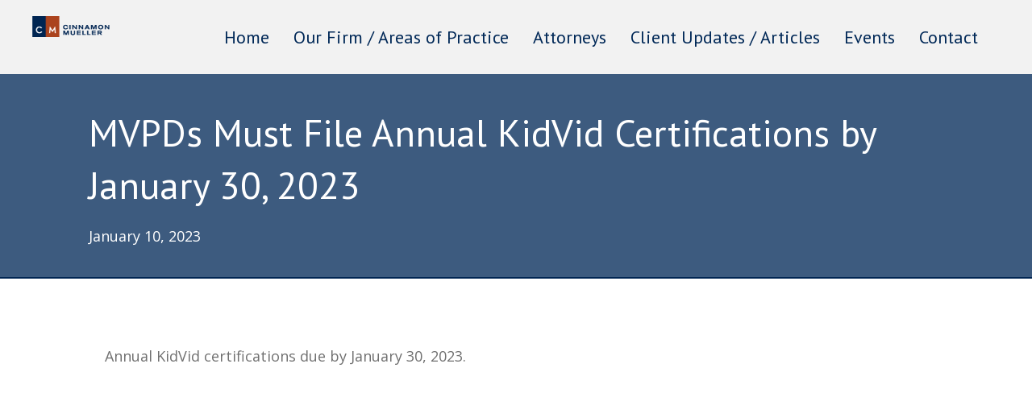

--- FILE ---
content_type: text/html; charset=UTF-8
request_url: https://cinnamonmueller.com/mvpds-must-file-annual-kidvid-certifications-by-january-30-2023/
body_size: 9964
content:
<!DOCTYPE html>
<html lang="en">
<head>
<meta charset="UTF-8" />
<meta name='viewport' content='width=device-width, initial-scale=1.0' />
<meta http-equiv='X-UA-Compatible' content='IE=edge' />
<script>
var gform;gform||(document.addEventListener("gform_main_scripts_loaded",function(){gform.scriptsLoaded=!0}),window.addEventListener("DOMContentLoaded",function(){gform.domLoaded=!0}),gform={domLoaded:!1,scriptsLoaded:!1,initializeOnLoaded:function(o){gform.domLoaded&&gform.scriptsLoaded?o():!gform.domLoaded&&gform.scriptsLoaded?window.addEventListener("DOMContentLoaded",o):document.addEventListener("gform_main_scripts_loaded",o)},hooks:{action:{},filter:{}},addAction:function(o,n,r,t){gform.addHook("action",o,n,r,t)},addFilter:function(o,n,r,t){gform.addHook("filter",o,n,r,t)},doAction:function(o){gform.doHook("action",o,arguments)},applyFilters:function(o){return gform.doHook("filter",o,arguments)},removeAction:function(o,n){gform.removeHook("action",o,n)},removeFilter:function(o,n,r){gform.removeHook("filter",o,n,r)},addHook:function(o,n,r,t,i){null==gform.hooks[o][n]&&(gform.hooks[o][n]=[]);var e=gform.hooks[o][n];null==i&&(i=n+"_"+e.length),gform.hooks[o][n].push({tag:i,callable:r,priority:t=null==t?10:t})},doHook:function(n,o,r){var t;if(r=Array.prototype.slice.call(r,1),null!=gform.hooks[n][o]&&((o=gform.hooks[n][o]).sort(function(o,n){return o.priority-n.priority}),o.forEach(function(o){"function"!=typeof(t=o.callable)&&(t=window[t]),"action"==n?t.apply(null,r):r[0]=t.apply(null,r)})),"filter"==n)return r[0]},removeHook:function(o,n,t,i){var r;null!=gform.hooks[o][n]&&(r=(r=gform.hooks[o][n]).filter(function(o,n,r){return!!(null!=i&&i!=o.tag||null!=t&&t!=o.priority)}),gform.hooks[o][n]=r)}});
</script>

<link rel="profile" href="https://gmpg.org/xfn/11" />
<meta name='robots' content='index, follow, max-image-preview:large, max-snippet:-1, max-video-preview:-1' />

	<!-- This site is optimized with the Yoast SEO plugin v19.13 - https://yoast.com/wordpress/plugins/seo/ -->
	<title>MVPDs Must File Annual KidVid Certifications by January 30, 2023 - Cinnamon Mueller</title>
	<link rel="canonical" href="https://cinnamonmueller.com/mvpds-must-file-annual-kidvid-certifications-by-january-30-2023/" />
	<meta property="og:locale" content="en_US" />
	<meta property="og:type" content="article" />
	<meta property="og:title" content="MVPDs Must File Annual KidVid Certifications by January 30, 2023 - Cinnamon Mueller" />
	<meta property="og:description" content="Annual KidVid certifications due by January 30, 2023. " />
	<meta property="og:url" content="https://cinnamonmueller.com/mvpds-must-file-annual-kidvid-certifications-by-january-30-2023/" />
	<meta property="og:site_name" content="Cinnamon Mueller" />
	<meta property="article:published_time" content="2023-01-10T19:58:43+00:00" />
	<meta property="article:modified_time" content="2023-02-07T20:00:23+00:00" />
	<meta name="author" content="Tina Logan" />
	<meta name="twitter:card" content="summary_large_image" />
	<meta name="twitter:label1" content="Written by" />
	<meta name="twitter:data1" content="Tina Logan" />
	<meta name="twitter:label2" content="Est. reading time" />
	<meta name="twitter:data2" content="1 minute" />
	<script type="application/ld+json" class="yoast-schema-graph">{"@context":"https://schema.org","@graph":[{"@type":"Article","@id":"https://cinnamonmueller.com/mvpds-must-file-annual-kidvid-certifications-by-january-30-2023/#article","isPartOf":{"@id":"https://cinnamonmueller.com/mvpds-must-file-annual-kidvid-certifications-by-january-30-2023/"},"author":{"name":"Tina Logan","@id":"https://cinnamonmueller.com/#/schema/person/eb100c5b4d3ef2264db4ed595af531dc"},"headline":"MVPDs Must File Annual KidVid Certifications by January 30, 2023","datePublished":"2023-01-10T19:58:43+00:00","dateModified":"2023-02-07T20:00:23+00:00","mainEntityOfPage":{"@id":"https://cinnamonmueller.com/mvpds-must-file-annual-kidvid-certifications-by-january-30-2023/"},"wordCount":16,"commentCount":0,"publisher":{"@id":"https://cinnamonmueller.com/#organization"},"keywords":["FCC Action"],"articleSection":["Client Updates / Articles"],"inLanguage":"en","potentialAction":[{"@type":"CommentAction","name":"Comment","target":["https://cinnamonmueller.com/mvpds-must-file-annual-kidvid-certifications-by-january-30-2023/#respond"]}]},{"@type":"WebPage","@id":"https://cinnamonmueller.com/mvpds-must-file-annual-kidvid-certifications-by-january-30-2023/","url":"https://cinnamonmueller.com/mvpds-must-file-annual-kidvid-certifications-by-january-30-2023/","name":"MVPDs Must File Annual KidVid Certifications by January 30, 2023 - Cinnamon Mueller","isPartOf":{"@id":"https://cinnamonmueller.com/#website"},"datePublished":"2023-01-10T19:58:43+00:00","dateModified":"2023-02-07T20:00:23+00:00","breadcrumb":{"@id":"https://cinnamonmueller.com/mvpds-must-file-annual-kidvid-certifications-by-january-30-2023/#breadcrumb"},"inLanguage":"en","potentialAction":[{"@type":"ReadAction","target":["https://cinnamonmueller.com/mvpds-must-file-annual-kidvid-certifications-by-january-30-2023/"]}]},{"@type":"BreadcrumbList","@id":"https://cinnamonmueller.com/mvpds-must-file-annual-kidvid-certifications-by-january-30-2023/#breadcrumb","itemListElement":[{"@type":"ListItem","position":1,"name":"Home","item":"https://cinnamonmueller.com/"},{"@type":"ListItem","position":2,"name":"MVPDs Must File Annual KidVid Certifications by January 30, 2023"}]},{"@type":"WebSite","@id":"https://cinnamonmueller.com/#website","url":"https://cinnamonmueller.com/","name":"Cinnamon Mueller","description":"A boutique law firm serving independent communications and technology companies in a broad range of transactions, regulatory matters, and litigation &mdash; expeditiously, cost-effectively.","publisher":{"@id":"https://cinnamonmueller.com/#organization"},"potentialAction":[{"@type":"SearchAction","target":{"@type":"EntryPoint","urlTemplate":"https://cinnamonmueller.com/?s={search_term_string}"},"query-input":"required name=search_term_string"}],"inLanguage":"en"},{"@type":"Organization","@id":"https://cinnamonmueller.com/#organization","name":"Cinnamon Mueller","url":"https://cinnamonmueller.com/","logo":{"@type":"ImageObject","inLanguage":"en","@id":"https://cinnamonmueller.com/#/schema/logo/image/","url":"https://cinnamonmueller.com/wp-content/uploads/2020/03/cm-logo-1.png","contentUrl":"https://cinnamonmueller.com/wp-content/uploads/2020/03/cm-logo-1.png","width":175,"height":47,"caption":"Cinnamon Mueller"},"image":{"@id":"https://cinnamonmueller.com/#/schema/logo/image/"}},{"@type":"Person","@id":"https://cinnamonmueller.com/#/schema/person/eb100c5b4d3ef2264db4ed595af531dc","name":"Tina Logan","image":{"@type":"ImageObject","inLanguage":"en","@id":"https://cinnamonmueller.com/#/schema/person/image/","url":"https://secure.gravatar.com/avatar/d28264e12e048f3257d5362b663635c0?s=96&d=mm&r=g","contentUrl":"https://secure.gravatar.com/avatar/d28264e12e048f3257d5362b663635c0?s=96&d=mm&r=g","caption":"Tina Logan"},"url":"https://cinnamonmueller.com/author/tlogan/"}]}</script>
	<!-- / Yoast SEO plugin. -->


<link rel='dns-prefetch' href='//fonts.googleapis.com' />
<link href='https://fonts.gstatic.com' crossorigin rel='preconnect' />
<link rel="alternate" type="application/rss+xml" title="Cinnamon Mueller &raquo; Feed" href="https://cinnamonmueller.com/feed/" />
<link rel="alternate" type="application/rss+xml" title="Cinnamon Mueller &raquo; Comments Feed" href="https://cinnamonmueller.com/comments/feed/" />
<link rel="alternate" type="application/rss+xml" title="Cinnamon Mueller &raquo; MVPDs Must File Annual KidVid Certifications by January 30, 2023 Comments Feed" href="https://cinnamonmueller.com/mvpds-must-file-annual-kidvid-certifications-by-january-30-2023/feed/" />
<script>
window._wpemojiSettings = {"baseUrl":"https:\/\/s.w.org\/images\/core\/emoji\/14.0.0\/72x72\/","ext":".png","svgUrl":"https:\/\/s.w.org\/images\/core\/emoji\/14.0.0\/svg\/","svgExt":".svg","source":{"concatemoji":"https:\/\/cinnamonmueller.com\/wp-includes\/js\/wp-emoji-release.min.js?ver=6.1.9"}};
/*! This file is auto-generated */
!function(e,a,t){var n,r,o,i=a.createElement("canvas"),p=i.getContext&&i.getContext("2d");function s(e,t){var a=String.fromCharCode,e=(p.clearRect(0,0,i.width,i.height),p.fillText(a.apply(this,e),0,0),i.toDataURL());return p.clearRect(0,0,i.width,i.height),p.fillText(a.apply(this,t),0,0),e===i.toDataURL()}function c(e){var t=a.createElement("script");t.src=e,t.defer=t.type="text/javascript",a.getElementsByTagName("head")[0].appendChild(t)}for(o=Array("flag","emoji"),t.supports={everything:!0,everythingExceptFlag:!0},r=0;r<o.length;r++)t.supports[o[r]]=function(e){if(p&&p.fillText)switch(p.textBaseline="top",p.font="600 32px Arial",e){case"flag":return s([127987,65039,8205,9895,65039],[127987,65039,8203,9895,65039])?!1:!s([55356,56826,55356,56819],[55356,56826,8203,55356,56819])&&!s([55356,57332,56128,56423,56128,56418,56128,56421,56128,56430,56128,56423,56128,56447],[55356,57332,8203,56128,56423,8203,56128,56418,8203,56128,56421,8203,56128,56430,8203,56128,56423,8203,56128,56447]);case"emoji":return!s([129777,127995,8205,129778,127999],[129777,127995,8203,129778,127999])}return!1}(o[r]),t.supports.everything=t.supports.everything&&t.supports[o[r]],"flag"!==o[r]&&(t.supports.everythingExceptFlag=t.supports.everythingExceptFlag&&t.supports[o[r]]);t.supports.everythingExceptFlag=t.supports.everythingExceptFlag&&!t.supports.flag,t.DOMReady=!1,t.readyCallback=function(){t.DOMReady=!0},t.supports.everything||(n=function(){t.readyCallback()},a.addEventListener?(a.addEventListener("DOMContentLoaded",n,!1),e.addEventListener("load",n,!1)):(e.attachEvent("onload",n),a.attachEvent("onreadystatechange",function(){"complete"===a.readyState&&t.readyCallback()})),(e=t.source||{}).concatemoji?c(e.concatemoji):e.wpemoji&&e.twemoji&&(c(e.twemoji),c(e.wpemoji)))}(window,document,window._wpemojiSettings);
</script>
<style>
img.wp-smiley,
img.emoji {
	display: inline !important;
	border: none !important;
	box-shadow: none !important;
	height: 1em !important;
	width: 1em !important;
	margin: 0 0.07em !important;
	vertical-align: -0.1em !important;
	background: none !important;
	padding: 0 !important;
}
</style>
	<link rel='stylesheet' id='wp-block-library-css' href='https://cinnamonmueller.com/wp-includes/css/dist/block-library/style.min.css?ver=6.1.9' media='all' />
<style id='wp-block-library-theme-inline-css'>
.wp-block-audio figcaption{color:#555;font-size:13px;text-align:center}.is-dark-theme .wp-block-audio figcaption{color:hsla(0,0%,100%,.65)}.wp-block-audio{margin:0 0 1em}.wp-block-code{border:1px solid #ccc;border-radius:4px;font-family:Menlo,Consolas,monaco,monospace;padding:.8em 1em}.wp-block-embed figcaption{color:#555;font-size:13px;text-align:center}.is-dark-theme .wp-block-embed figcaption{color:hsla(0,0%,100%,.65)}.wp-block-embed{margin:0 0 1em}.blocks-gallery-caption{color:#555;font-size:13px;text-align:center}.is-dark-theme .blocks-gallery-caption{color:hsla(0,0%,100%,.65)}.wp-block-image figcaption{color:#555;font-size:13px;text-align:center}.is-dark-theme .wp-block-image figcaption{color:hsla(0,0%,100%,.65)}.wp-block-image{margin:0 0 1em}.wp-block-pullquote{border-top:4px solid;border-bottom:4px solid;margin-bottom:1.75em;color:currentColor}.wp-block-pullquote__citation,.wp-block-pullquote cite,.wp-block-pullquote footer{color:currentColor;text-transform:uppercase;font-size:.8125em;font-style:normal}.wp-block-quote{border-left:.25em solid;margin:0 0 1.75em;padding-left:1em}.wp-block-quote cite,.wp-block-quote footer{color:currentColor;font-size:.8125em;position:relative;font-style:normal}.wp-block-quote.has-text-align-right{border-left:none;border-right:.25em solid;padding-left:0;padding-right:1em}.wp-block-quote.has-text-align-center{border:none;padding-left:0}.wp-block-quote.is-large,.wp-block-quote.is-style-large,.wp-block-quote.is-style-plain{border:none}.wp-block-search .wp-block-search__label{font-weight:700}.wp-block-search__button{border:1px solid #ccc;padding:.375em .625em}:where(.wp-block-group.has-background){padding:1.25em 2.375em}.wp-block-separator.has-css-opacity{opacity:.4}.wp-block-separator{border:none;border-bottom:2px solid;margin-left:auto;margin-right:auto}.wp-block-separator.has-alpha-channel-opacity{opacity:1}.wp-block-separator:not(.is-style-wide):not(.is-style-dots){width:100px}.wp-block-separator.has-background:not(.is-style-dots){border-bottom:none;height:1px}.wp-block-separator.has-background:not(.is-style-wide):not(.is-style-dots){height:2px}.wp-block-table{margin:"0 0 1em 0"}.wp-block-table thead{border-bottom:3px solid}.wp-block-table tfoot{border-top:3px solid}.wp-block-table td,.wp-block-table th{word-break:normal}.wp-block-table figcaption{color:#555;font-size:13px;text-align:center}.is-dark-theme .wp-block-table figcaption{color:hsla(0,0%,100%,.65)}.wp-block-video figcaption{color:#555;font-size:13px;text-align:center}.is-dark-theme .wp-block-video figcaption{color:hsla(0,0%,100%,.65)}.wp-block-video{margin:0 0 1em}.wp-block-template-part.has-background{padding:1.25em 2.375em;margin-top:0;margin-bottom:0}
</style>
<link rel='stylesheet' id='classic-theme-styles-css' href='https://cinnamonmueller.com/wp-includes/css/classic-themes.min.css?ver=1' media='all' />
<style id='global-styles-inline-css'>
body{--wp--preset--color--black: #000000;--wp--preset--color--cyan-bluish-gray: #abb8c3;--wp--preset--color--white: #ffffff;--wp--preset--color--pale-pink: #f78da7;--wp--preset--color--vivid-red: #cf2e2e;--wp--preset--color--luminous-vivid-orange: #ff6900;--wp--preset--color--luminous-vivid-amber: #fcb900;--wp--preset--color--light-green-cyan: #7bdcb5;--wp--preset--color--vivid-green-cyan: #00d084;--wp--preset--color--pale-cyan-blue: #8ed1fc;--wp--preset--color--vivid-cyan-blue: #0693e3;--wp--preset--color--vivid-purple: #9b51e0;--wp--preset--gradient--vivid-cyan-blue-to-vivid-purple: linear-gradient(135deg,rgba(6,147,227,1) 0%,rgb(155,81,224) 100%);--wp--preset--gradient--light-green-cyan-to-vivid-green-cyan: linear-gradient(135deg,rgb(122,220,180) 0%,rgb(0,208,130) 100%);--wp--preset--gradient--luminous-vivid-amber-to-luminous-vivid-orange: linear-gradient(135deg,rgba(252,185,0,1) 0%,rgba(255,105,0,1) 100%);--wp--preset--gradient--luminous-vivid-orange-to-vivid-red: linear-gradient(135deg,rgba(255,105,0,1) 0%,rgb(207,46,46) 100%);--wp--preset--gradient--very-light-gray-to-cyan-bluish-gray: linear-gradient(135deg,rgb(238,238,238) 0%,rgb(169,184,195) 100%);--wp--preset--gradient--cool-to-warm-spectrum: linear-gradient(135deg,rgb(74,234,220) 0%,rgb(151,120,209) 20%,rgb(207,42,186) 40%,rgb(238,44,130) 60%,rgb(251,105,98) 80%,rgb(254,248,76) 100%);--wp--preset--gradient--blush-light-purple: linear-gradient(135deg,rgb(255,206,236) 0%,rgb(152,150,240) 100%);--wp--preset--gradient--blush-bordeaux: linear-gradient(135deg,rgb(254,205,165) 0%,rgb(254,45,45) 50%,rgb(107,0,62) 100%);--wp--preset--gradient--luminous-dusk: linear-gradient(135deg,rgb(255,203,112) 0%,rgb(199,81,192) 50%,rgb(65,88,208) 100%);--wp--preset--gradient--pale-ocean: linear-gradient(135deg,rgb(255,245,203) 0%,rgb(182,227,212) 50%,rgb(51,167,181) 100%);--wp--preset--gradient--electric-grass: linear-gradient(135deg,rgb(202,248,128) 0%,rgb(113,206,126) 100%);--wp--preset--gradient--midnight: linear-gradient(135deg,rgb(2,3,129) 0%,rgb(40,116,252) 100%);--wp--preset--duotone--dark-grayscale: url('#wp-duotone-dark-grayscale');--wp--preset--duotone--grayscale: url('#wp-duotone-grayscale');--wp--preset--duotone--purple-yellow: url('#wp-duotone-purple-yellow');--wp--preset--duotone--blue-red: url('#wp-duotone-blue-red');--wp--preset--duotone--midnight: url('#wp-duotone-midnight');--wp--preset--duotone--magenta-yellow: url('#wp-duotone-magenta-yellow');--wp--preset--duotone--purple-green: url('#wp-duotone-purple-green');--wp--preset--duotone--blue-orange: url('#wp-duotone-blue-orange');--wp--preset--font-size--small: 13px;--wp--preset--font-size--medium: 20px;--wp--preset--font-size--large: 36px;--wp--preset--font-size--x-large: 42px;--wp--preset--spacing--20: 0.44rem;--wp--preset--spacing--30: 0.67rem;--wp--preset--spacing--40: 1rem;--wp--preset--spacing--50: 1.5rem;--wp--preset--spacing--60: 2.25rem;--wp--preset--spacing--70: 3.38rem;--wp--preset--spacing--80: 5.06rem;}:where(.is-layout-flex){gap: 0.5em;}body .is-layout-flow > .alignleft{float: left;margin-inline-start: 0;margin-inline-end: 2em;}body .is-layout-flow > .alignright{float: right;margin-inline-start: 2em;margin-inline-end: 0;}body .is-layout-flow > .aligncenter{margin-left: auto !important;margin-right: auto !important;}body .is-layout-constrained > .alignleft{float: left;margin-inline-start: 0;margin-inline-end: 2em;}body .is-layout-constrained > .alignright{float: right;margin-inline-start: 2em;margin-inline-end: 0;}body .is-layout-constrained > .aligncenter{margin-left: auto !important;margin-right: auto !important;}body .is-layout-constrained > :where(:not(.alignleft):not(.alignright):not(.alignfull)){max-width: var(--wp--style--global--content-size);margin-left: auto !important;margin-right: auto !important;}body .is-layout-constrained > .alignwide{max-width: var(--wp--style--global--wide-size);}body .is-layout-flex{display: flex;}body .is-layout-flex{flex-wrap: wrap;align-items: center;}body .is-layout-flex > *{margin: 0;}:where(.wp-block-columns.is-layout-flex){gap: 2em;}.has-black-color{color: var(--wp--preset--color--black) !important;}.has-cyan-bluish-gray-color{color: var(--wp--preset--color--cyan-bluish-gray) !important;}.has-white-color{color: var(--wp--preset--color--white) !important;}.has-pale-pink-color{color: var(--wp--preset--color--pale-pink) !important;}.has-vivid-red-color{color: var(--wp--preset--color--vivid-red) !important;}.has-luminous-vivid-orange-color{color: var(--wp--preset--color--luminous-vivid-orange) !important;}.has-luminous-vivid-amber-color{color: var(--wp--preset--color--luminous-vivid-amber) !important;}.has-light-green-cyan-color{color: var(--wp--preset--color--light-green-cyan) !important;}.has-vivid-green-cyan-color{color: var(--wp--preset--color--vivid-green-cyan) !important;}.has-pale-cyan-blue-color{color: var(--wp--preset--color--pale-cyan-blue) !important;}.has-vivid-cyan-blue-color{color: var(--wp--preset--color--vivid-cyan-blue) !important;}.has-vivid-purple-color{color: var(--wp--preset--color--vivid-purple) !important;}.has-black-background-color{background-color: var(--wp--preset--color--black) !important;}.has-cyan-bluish-gray-background-color{background-color: var(--wp--preset--color--cyan-bluish-gray) !important;}.has-white-background-color{background-color: var(--wp--preset--color--white) !important;}.has-pale-pink-background-color{background-color: var(--wp--preset--color--pale-pink) !important;}.has-vivid-red-background-color{background-color: var(--wp--preset--color--vivid-red) !important;}.has-luminous-vivid-orange-background-color{background-color: var(--wp--preset--color--luminous-vivid-orange) !important;}.has-luminous-vivid-amber-background-color{background-color: var(--wp--preset--color--luminous-vivid-amber) !important;}.has-light-green-cyan-background-color{background-color: var(--wp--preset--color--light-green-cyan) !important;}.has-vivid-green-cyan-background-color{background-color: var(--wp--preset--color--vivid-green-cyan) !important;}.has-pale-cyan-blue-background-color{background-color: var(--wp--preset--color--pale-cyan-blue) !important;}.has-vivid-cyan-blue-background-color{background-color: var(--wp--preset--color--vivid-cyan-blue) !important;}.has-vivid-purple-background-color{background-color: var(--wp--preset--color--vivid-purple) !important;}.has-black-border-color{border-color: var(--wp--preset--color--black) !important;}.has-cyan-bluish-gray-border-color{border-color: var(--wp--preset--color--cyan-bluish-gray) !important;}.has-white-border-color{border-color: var(--wp--preset--color--white) !important;}.has-pale-pink-border-color{border-color: var(--wp--preset--color--pale-pink) !important;}.has-vivid-red-border-color{border-color: var(--wp--preset--color--vivid-red) !important;}.has-luminous-vivid-orange-border-color{border-color: var(--wp--preset--color--luminous-vivid-orange) !important;}.has-luminous-vivid-amber-border-color{border-color: var(--wp--preset--color--luminous-vivid-amber) !important;}.has-light-green-cyan-border-color{border-color: var(--wp--preset--color--light-green-cyan) !important;}.has-vivid-green-cyan-border-color{border-color: var(--wp--preset--color--vivid-green-cyan) !important;}.has-pale-cyan-blue-border-color{border-color: var(--wp--preset--color--pale-cyan-blue) !important;}.has-vivid-cyan-blue-border-color{border-color: var(--wp--preset--color--vivid-cyan-blue) !important;}.has-vivid-purple-border-color{border-color: var(--wp--preset--color--vivid-purple) !important;}.has-vivid-cyan-blue-to-vivid-purple-gradient-background{background: var(--wp--preset--gradient--vivid-cyan-blue-to-vivid-purple) !important;}.has-light-green-cyan-to-vivid-green-cyan-gradient-background{background: var(--wp--preset--gradient--light-green-cyan-to-vivid-green-cyan) !important;}.has-luminous-vivid-amber-to-luminous-vivid-orange-gradient-background{background: var(--wp--preset--gradient--luminous-vivid-amber-to-luminous-vivid-orange) !important;}.has-luminous-vivid-orange-to-vivid-red-gradient-background{background: var(--wp--preset--gradient--luminous-vivid-orange-to-vivid-red) !important;}.has-very-light-gray-to-cyan-bluish-gray-gradient-background{background: var(--wp--preset--gradient--very-light-gray-to-cyan-bluish-gray) !important;}.has-cool-to-warm-spectrum-gradient-background{background: var(--wp--preset--gradient--cool-to-warm-spectrum) !important;}.has-blush-light-purple-gradient-background{background: var(--wp--preset--gradient--blush-light-purple) !important;}.has-blush-bordeaux-gradient-background{background: var(--wp--preset--gradient--blush-bordeaux) !important;}.has-luminous-dusk-gradient-background{background: var(--wp--preset--gradient--luminous-dusk) !important;}.has-pale-ocean-gradient-background{background: var(--wp--preset--gradient--pale-ocean) !important;}.has-electric-grass-gradient-background{background: var(--wp--preset--gradient--electric-grass) !important;}.has-midnight-gradient-background{background: var(--wp--preset--gradient--midnight) !important;}.has-small-font-size{font-size: var(--wp--preset--font-size--small) !important;}.has-medium-font-size{font-size: var(--wp--preset--font-size--medium) !important;}.has-large-font-size{font-size: var(--wp--preset--font-size--large) !important;}.has-x-large-font-size{font-size: var(--wp--preset--font-size--x-large) !important;}
.wp-block-navigation a:where(:not(.wp-element-button)){color: inherit;}
:where(.wp-block-columns.is-layout-flex){gap: 2em;}
.wp-block-pullquote{font-size: 1.5em;line-height: 1.6;}
</style>
<link rel='stylesheet' id='font-awesome-5-css' href='https://cinnamonmueller.com/wp-content/plugins/bb-plugin/fonts/fontawesome/5.15.4/css/all.min.css?ver=2.6.1.4' media='all' />
<link rel='stylesheet' id='ultimate-icons-css' href='https://cinnamonmueller.com/wp-content/uploads/bb-plugin/icons/ultimate-icons/style.css?ver=2.6.1.4' media='all' />
<link rel='stylesheet' id='jquery-bxslider-css' href='https://cinnamonmueller.com/wp-content/plugins/bb-plugin/css/jquery.bxslider.css?ver=2.6.1.4' media='all' />
<link rel='stylesheet' id='fl-builder-layout-bundle-05b6bf0e3dd0a1013009c5f28b247055-css' href='https://cinnamonmueller.com/wp-content/uploads/bb-plugin/cache/05b6bf0e3dd0a1013009c5f28b247055-layout-bundle.css?ver=2.6.1.4-1.4.4' media='all' />
<link rel='stylesheet' id='jquery-magnificpopup-css' href='https://cinnamonmueller.com/wp-content/plugins/bb-plugin/css/jquery.magnificpopup.min.css?ver=2.6.1.4' media='all' />
<link rel='stylesheet' id='base-css' href='https://cinnamonmueller.com/wp-content/themes/bb-theme/css/base.min.css?ver=1.7.12.1' media='all' />
<link rel='stylesheet' id='fl-automator-skin-css' href='https://cinnamonmueller.com/wp-content/uploads/bb-theme/skin-6359566657784.css?ver=1.7.12.1' media='all' />
<link rel='stylesheet' id='fl-builder-google-fonts-72683edd2f2238818eb37f35e7c0e3d5-css' href='//fonts.googleapis.com/css?family=Open+Sans%3A300%2C400%2C700%2C400%7CPT+Sans%3A400%2C700&#038;ver=6.1.9' media='all' />
<script src='https://cinnamonmueller.com/wp-includes/js/jquery/jquery.min.js?ver=3.6.1' id='jquery-core-js'></script>
<script src='https://cinnamonmueller.com/wp-includes/js/jquery/jquery-migrate.min.js?ver=3.3.2' id='jquery-migrate-js'></script>
<script src='https://cinnamonmueller.com/wp-includes/js/imagesloaded.min.js?ver=6.1.9' id='imagesloaded-js'></script>
<link rel="https://api.w.org/" href="https://cinnamonmueller.com/wp-json/" /><link rel="alternate" type="application/json" href="https://cinnamonmueller.com/wp-json/wp/v2/posts/670" /><link rel="EditURI" type="application/rsd+xml" title="RSD" href="https://cinnamonmueller.com/xmlrpc.php?rsd" />
<link rel="wlwmanifest" type="application/wlwmanifest+xml" href="https://cinnamonmueller.com/wp-includes/wlwmanifest.xml" />
<link rel='shortlink' href='https://cinnamonmueller.com/?p=670' />
<link rel="alternate" type="application/json+oembed" href="https://cinnamonmueller.com/wp-json/oembed/1.0/embed?url=https%3A%2F%2Fcinnamonmueller.com%2Fmvpds-must-file-annual-kidvid-certifications-by-january-30-2023%2F" />
<link rel="alternate" type="text/xml+oembed" href="https://cinnamonmueller.com/wp-json/oembed/1.0/embed?url=https%3A%2F%2Fcinnamonmueller.com%2Fmvpds-must-file-annual-kidvid-certifications-by-january-30-2023%2F&#038;format=xml" />
<link rel="pingback" href="https://cinnamonmueller.com/xmlrpc.php">
<link rel="icon" href="https://cinnamonmueller.com/wp-content/uploads/2020/04/cropped-favicon-32x32.png" sizes="32x32" />
<link rel="icon" href="https://cinnamonmueller.com/wp-content/uploads/2020/04/cropped-favicon-192x192.png" sizes="192x192" />
<link rel="apple-touch-icon" href="https://cinnamonmueller.com/wp-content/uploads/2020/04/cropped-favicon-180x180.png" />
<meta name="msapplication-TileImage" content="https://cinnamonmueller.com/wp-content/uploads/2020/04/cropped-favicon-270x270.png" />
		<style id="wp-custom-css">
			ul.vert-line {
	margin: 0 0 0 2px;
	padding: 0 0 0 15px;
	list-style-type: none;
	border-left: solid 3px;
}

ul.vert-line li {
	padding: 4px 0;
}

.menu a {
	color: #ffffff;
}

.menu a:hover {
	color: #aaaaaa;
}

.fluid-width-video-wrapper iframe, .fluid-width-video-wrapper object, .fluid-width-video-wrapper embed {
	position: static !important;
}		</style>
		</head>
<body class="post-template-default single single-post postid-670 single-format-standard fl-theme-builder-header fl-theme-builder-header-header fl-theme-builder-footer fl-theme-builder-footer-footer fl-theme-builder-singular fl-theme-builder-singular-single-post fl-framework-base fl-preset-default fl-full-width fl-has-sidebar fl-search-active has-blocks" itemscope="itemscope" itemtype="https://schema.org/WebPage">
<a aria-label="Skip to content" class="fl-screen-reader-text" href="#fl-main-content">Skip to content</a><svg xmlns="http://www.w3.org/2000/svg" viewBox="0 0 0 0" width="0" height="0" focusable="false" role="none" style="visibility: hidden; position: absolute; left: -9999px; overflow: hidden;" ><defs><filter id="wp-duotone-dark-grayscale"><feColorMatrix color-interpolation-filters="sRGB" type="matrix" values=" .299 .587 .114 0 0 .299 .587 .114 0 0 .299 .587 .114 0 0 .299 .587 .114 0 0 " /><feComponentTransfer color-interpolation-filters="sRGB" ><feFuncR type="table" tableValues="0 0.49803921568627" /><feFuncG type="table" tableValues="0 0.49803921568627" /><feFuncB type="table" tableValues="0 0.49803921568627" /><feFuncA type="table" tableValues="1 1" /></feComponentTransfer><feComposite in2="SourceGraphic" operator="in" /></filter></defs></svg><svg xmlns="http://www.w3.org/2000/svg" viewBox="0 0 0 0" width="0" height="0" focusable="false" role="none" style="visibility: hidden; position: absolute; left: -9999px; overflow: hidden;" ><defs><filter id="wp-duotone-grayscale"><feColorMatrix color-interpolation-filters="sRGB" type="matrix" values=" .299 .587 .114 0 0 .299 .587 .114 0 0 .299 .587 .114 0 0 .299 .587 .114 0 0 " /><feComponentTransfer color-interpolation-filters="sRGB" ><feFuncR type="table" tableValues="0 1" /><feFuncG type="table" tableValues="0 1" /><feFuncB type="table" tableValues="0 1" /><feFuncA type="table" tableValues="1 1" /></feComponentTransfer><feComposite in2="SourceGraphic" operator="in" /></filter></defs></svg><svg xmlns="http://www.w3.org/2000/svg" viewBox="0 0 0 0" width="0" height="0" focusable="false" role="none" style="visibility: hidden; position: absolute; left: -9999px; overflow: hidden;" ><defs><filter id="wp-duotone-purple-yellow"><feColorMatrix color-interpolation-filters="sRGB" type="matrix" values=" .299 .587 .114 0 0 .299 .587 .114 0 0 .299 .587 .114 0 0 .299 .587 .114 0 0 " /><feComponentTransfer color-interpolation-filters="sRGB" ><feFuncR type="table" tableValues="0.54901960784314 0.98823529411765" /><feFuncG type="table" tableValues="0 1" /><feFuncB type="table" tableValues="0.71764705882353 0.25490196078431" /><feFuncA type="table" tableValues="1 1" /></feComponentTransfer><feComposite in2="SourceGraphic" operator="in" /></filter></defs></svg><svg xmlns="http://www.w3.org/2000/svg" viewBox="0 0 0 0" width="0" height="0" focusable="false" role="none" style="visibility: hidden; position: absolute; left: -9999px; overflow: hidden;" ><defs><filter id="wp-duotone-blue-red"><feColorMatrix color-interpolation-filters="sRGB" type="matrix" values=" .299 .587 .114 0 0 .299 .587 .114 0 0 .299 .587 .114 0 0 .299 .587 .114 0 0 " /><feComponentTransfer color-interpolation-filters="sRGB" ><feFuncR type="table" tableValues="0 1" /><feFuncG type="table" tableValues="0 0.27843137254902" /><feFuncB type="table" tableValues="0.5921568627451 0.27843137254902" /><feFuncA type="table" tableValues="1 1" /></feComponentTransfer><feComposite in2="SourceGraphic" operator="in" /></filter></defs></svg><svg xmlns="http://www.w3.org/2000/svg" viewBox="0 0 0 0" width="0" height="0" focusable="false" role="none" style="visibility: hidden; position: absolute; left: -9999px; overflow: hidden;" ><defs><filter id="wp-duotone-midnight"><feColorMatrix color-interpolation-filters="sRGB" type="matrix" values=" .299 .587 .114 0 0 .299 .587 .114 0 0 .299 .587 .114 0 0 .299 .587 .114 0 0 " /><feComponentTransfer color-interpolation-filters="sRGB" ><feFuncR type="table" tableValues="0 0" /><feFuncG type="table" tableValues="0 0.64705882352941" /><feFuncB type="table" tableValues="0 1" /><feFuncA type="table" tableValues="1 1" /></feComponentTransfer><feComposite in2="SourceGraphic" operator="in" /></filter></defs></svg><svg xmlns="http://www.w3.org/2000/svg" viewBox="0 0 0 0" width="0" height="0" focusable="false" role="none" style="visibility: hidden; position: absolute; left: -9999px; overflow: hidden;" ><defs><filter id="wp-duotone-magenta-yellow"><feColorMatrix color-interpolation-filters="sRGB" type="matrix" values=" .299 .587 .114 0 0 .299 .587 .114 0 0 .299 .587 .114 0 0 .299 .587 .114 0 0 " /><feComponentTransfer color-interpolation-filters="sRGB" ><feFuncR type="table" tableValues="0.78039215686275 1" /><feFuncG type="table" tableValues="0 0.94901960784314" /><feFuncB type="table" tableValues="0.35294117647059 0.47058823529412" /><feFuncA type="table" tableValues="1 1" /></feComponentTransfer><feComposite in2="SourceGraphic" operator="in" /></filter></defs></svg><svg xmlns="http://www.w3.org/2000/svg" viewBox="0 0 0 0" width="0" height="0" focusable="false" role="none" style="visibility: hidden; position: absolute; left: -9999px; overflow: hidden;" ><defs><filter id="wp-duotone-purple-green"><feColorMatrix color-interpolation-filters="sRGB" type="matrix" values=" .299 .587 .114 0 0 .299 .587 .114 0 0 .299 .587 .114 0 0 .299 .587 .114 0 0 " /><feComponentTransfer color-interpolation-filters="sRGB" ><feFuncR type="table" tableValues="0.65098039215686 0.40392156862745" /><feFuncG type="table" tableValues="0 1" /><feFuncB type="table" tableValues="0.44705882352941 0.4" /><feFuncA type="table" tableValues="1 1" /></feComponentTransfer><feComposite in2="SourceGraphic" operator="in" /></filter></defs></svg><svg xmlns="http://www.w3.org/2000/svg" viewBox="0 0 0 0" width="0" height="0" focusable="false" role="none" style="visibility: hidden; position: absolute; left: -9999px; overflow: hidden;" ><defs><filter id="wp-duotone-blue-orange"><feColorMatrix color-interpolation-filters="sRGB" type="matrix" values=" .299 .587 .114 0 0 .299 .587 .114 0 0 .299 .587 .114 0 0 .299 .587 .114 0 0 " /><feComponentTransfer color-interpolation-filters="sRGB" ><feFuncR type="table" tableValues="0.098039215686275 1" /><feFuncG type="table" tableValues="0 0.66274509803922" /><feFuncB type="table" tableValues="0.84705882352941 0.41960784313725" /><feFuncA type="table" tableValues="1 1" /></feComponentTransfer><feComposite in2="SourceGraphic" operator="in" /></filter></defs></svg><div class="fl-page">
	<header class="fl-builder-content fl-builder-content-16 fl-builder-global-templates-locked" data-post-id="16" data-type="header" data-sticky="0" data-sticky-on="" data-sticky-breakpoint="medium" data-shrink="0" data-overlay="0" data-overlay-bg="transparent" data-shrink-image-height="50px" role="banner" itemscope="itemscope" itemtype="http://schema.org/WPHeader"><div class="fl-row fl-row-full-width fl-row-bg-none fl-node-5e7b9e2904779" data-node="5e7b9e2904779">
	<div class="fl-row-content-wrap">
								<div class="fl-row-content fl-row-full-width fl-node-content">
		
<div class="fl-col-group fl-node-5e7cd5ea3da1f fl-col-group-custom-width" data-node="5e7cd5ea3da1f">
			<div class="fl-col fl-node-5e7cd5ea3db37 fl-col-small" data-node="5e7cd5ea3db37">
	<div class="fl-col-content fl-node-content"><div class="fl-module fl-module-photo fl-node-5e7b9e3b5280f" data-node="5e7b9e3b5280f">
	<div class="fl-module-content fl-node-content">
		<div class="fl-photo fl-photo-align-left" itemscope itemtype="https://schema.org/ImageObject">
	<div class="fl-photo-content fl-photo-img-png">
				<a href="https://cinnamonmueller.com/" target="_self" itemprop="url">
				<img decoding="async" loading="lazy" width="175" height="47" class="fl-photo-img wp-image-561" src="http://cinnamonmueller.com/wp-content/uploads/2020/03/cm-logo-1.png" alt="cm-logo" itemprop="image" title="cm-logo"  data-no-lazy="1" />
				</a>
					</div>
	</div>
	</div>
</div>
</div>
</div>
			<div class="fl-col fl-node-5e7cd5ea3db3c" data-node="5e7cd5ea3db3c">
	<div class="fl-col-content fl-node-content"><div class="fl-module fl-module-uabb-advanced-menu fl-node-5e7b9e770317e" data-node="5e7b9e770317e">
	<div class="fl-module-content fl-node-content">
			<div class="uabb-creative-menu
	 uabb-creative-menu-accordion-collapse	uabb-menu-default">
		<div class="uabb-creative-menu-mobile-toggle-container"><div class="uabb-creative-menu-mobile-toggle hamburger" tabindex="0"><div class="uabb-svg-container"><svg version="1.1" class="hamburger-menu" xmlns="https://www.w3.org/2000/svg" xmlns:xlink="https://www.w3.org/1999/xlink" viewBox="0 0 50 50">
<rect class="uabb-hamburger-menu-top" width="50" height="10"/>
<rect class="uabb-hamburger-menu-middle" y="20" width="50" height="10"/>
<rect class="uabb-hamburger-menu-bottom" y="40" width="50" height="10"/>
</svg>
</div></div></div>			<div class="uabb-clear"></div>
					<ul id="menu-main-menu" class="menu uabb-creative-menu-horizontal uabb-toggle-none"><li id="menu-item-31" class="menu-item menu-item-type-post_type menu-item-object-page menu-item-home uabb-creative-menu uabb-cm-style"><a href="https://cinnamonmueller.com/"><span class="menu-item-text">Home</span></a></li>
<li id="menu-item-32" class="menu-item menu-item-type-post_type menu-item-object-page uabb-creative-menu uabb-cm-style"><a href="https://cinnamonmueller.com/our-firm-areas-of-practice/"><span class="menu-item-text">Our Firm / Areas of Practice</span></a></li>
<li id="menu-item-30" class="menu-item menu-item-type-post_type menu-item-object-page uabb-creative-menu uabb-cm-style"><a href="https://cinnamonmueller.com/attorneys/"><span class="menu-item-text">Attorneys</span></a></li>
<li id="menu-item-29" class="menu-item menu-item-type-post_type menu-item-object-page uabb-creative-menu uabb-cm-style"><a href="https://cinnamonmueller.com/client-updates/"><span class="menu-item-text">Client Updates / Articles</span></a></li>
<li id="menu-item-585" class="menu-item menu-item-type-post_type menu-item-object-page uabb-creative-menu uabb-cm-style"><a href="https://cinnamonmueller.com/event/"><span class="menu-item-text">Events</span></a></li>
<li id="menu-item-27" class="menu-item menu-item-type-post_type menu-item-object-page uabb-creative-menu uabb-cm-style"><a href="https://cinnamonmueller.com/contact/"><span class="menu-item-text">Contact</span></a></li>
</ul>	</div>

	<div class="uabb-creative-menu-mobile-toggle-container"><div class="uabb-creative-menu-mobile-toggle hamburger" tabindex="0"><div class="uabb-svg-container"><svg version="1.1" class="hamburger-menu" xmlns="https://www.w3.org/2000/svg" xmlns:xlink="https://www.w3.org/1999/xlink" viewBox="0 0 50 50">
<rect class="uabb-hamburger-menu-top" width="50" height="10"/>
<rect class="uabb-hamburger-menu-middle" y="20" width="50" height="10"/>
<rect class="uabb-hamburger-menu-bottom" y="40" width="50" height="10"/>
</svg>
</div></div></div>			<div class="uabb-creative-menu
			 uabb-creative-menu-accordion-collapse			off-canvas">
				<div class="uabb-clear"></div>
				<div class="uabb-off-canvas-menu uabb-menu-right"> <div class="uabb-menu-close-btn">×</div>						<ul id="menu-main-menu-1" class="menu uabb-creative-menu-horizontal uabb-toggle-none"><li id="menu-item-31" class="menu-item menu-item-type-post_type menu-item-object-page menu-item-home uabb-creative-menu uabb-cm-style"><a href="https://cinnamonmueller.com/"><span class="menu-item-text">Home</span></a></li>
<li id="menu-item-32" class="menu-item menu-item-type-post_type menu-item-object-page uabb-creative-menu uabb-cm-style"><a href="https://cinnamonmueller.com/our-firm-areas-of-practice/"><span class="menu-item-text">Our Firm / Areas of Practice</span></a></li>
<li id="menu-item-30" class="menu-item menu-item-type-post_type menu-item-object-page uabb-creative-menu uabb-cm-style"><a href="https://cinnamonmueller.com/attorneys/"><span class="menu-item-text">Attorneys</span></a></li>
<li id="menu-item-29" class="menu-item menu-item-type-post_type menu-item-object-page uabb-creative-menu uabb-cm-style"><a href="https://cinnamonmueller.com/client-updates/"><span class="menu-item-text">Client Updates / Articles</span></a></li>
<li id="menu-item-585" class="menu-item menu-item-type-post_type menu-item-object-page uabb-creative-menu uabb-cm-style"><a href="https://cinnamonmueller.com/event/"><span class="menu-item-text">Events</span></a></li>
<li id="menu-item-27" class="menu-item menu-item-type-post_type menu-item-object-page uabb-creative-menu uabb-cm-style"><a href="https://cinnamonmueller.com/contact/"><span class="menu-item-text">Contact</span></a></li>
</ul>				</div>
			</div>
				</div>
</div>
</div>
</div>
	</div>
		</div>
	</div>
</div>
</header><div class="uabb-js-breakpoint" style="display: none;"></div>	<div id="fl-main-content" class="fl-page-content" itemprop="mainContentOfPage" role="main">

		<div class="fl-builder-content fl-builder-content-172 fl-builder-global-templates-locked" data-post-id="172"><div class="fl-row fl-row-full-width fl-row-bg-photo fl-node-5eeb91ba2c978 fl-row-bg-overlay" data-node="5eeb91ba2c978">
	<div class="fl-row-content-wrap">
								<div class="fl-row-content fl-row-fixed-width fl-node-content">
		
<div class="fl-col-group fl-node-5eeb91ba2c973" data-node="5eeb91ba2c973">
			<div class="fl-col fl-node-5eeb91ba2c976" data-node="5eeb91ba2c976">
	<div class="fl-col-content fl-node-content"><div class="fl-module fl-module-heading fl-node-5eeb91ba2c977" data-node="5eeb91ba2c977">
	<div class="fl-module-content fl-node-content">
		<h2 class="fl-heading">
		<span class="fl-heading-text">MVPDs Must File Annual KidVid Certifications by January 30, 2023</span>
	</h2>
	</div>
</div>
<div class="fl-module fl-module-fl-post-info fl-node-5eeb917239c74" data-node="5eeb917239c74">
	<div class="fl-module-content fl-node-content">
		<span class="fl-post-info-date">January 10, 2023</span>	</div>
</div>
</div>
</div>
	</div>
		</div>
	</div>
</div>
<div class="fl-row fl-row-fixed-width fl-row-bg-none fl-node-5eeb917239c5d" data-node="5eeb917239c5d">
	<div class="fl-row-content-wrap">
								<div class="fl-row-content fl-row-fixed-width fl-node-content">
		
<div class="fl-col-group fl-node-5eeb917239c6d" data-node="5eeb917239c6d">
			<div class="fl-col fl-node-5eeb917239c70" data-node="5eeb917239c70">
	<div class="fl-col-content fl-node-content"><div class="fl-module fl-module-fl-post-content fl-node-5eeb917239c71" data-node="5eeb917239c71">
	<div class="fl-module-content fl-node-content">
		
<p>Annual KidVid certifications due by January 30, 2023. </p>



<div class="wp-block-file"><object class="wp-block-file__embed" data="https://cinnamonmueller.com/wp-content/uploads/2023/02/2023-01-10-UPDATE.pdf" type="application/pdf" style="width:100%;height:600px" aria-label="Embed of 2023 01 10 UPDATE."></object><a id="wp-block-file--media-93d64dcf-9cc0-4c60-be14-72c6e20e27df" href="https://cinnamonmueller.com/wp-content/uploads/2023/02/2023-01-10-UPDATE.pdf">2023 01 10 UPDATE</a><a href="https://cinnamonmueller.com/wp-content/uploads/2023/02/2023-01-10-UPDATE.pdf" class="wp-block-file__button wp-element-button" download aria-describedby="wp-block-file--media-93d64dcf-9cc0-4c60-be14-72c6e20e27df">Download</a></div>
	</div>
</div>
<div class="fl-module fl-module-separator fl-node-5eeb917239c76" data-node="5eeb917239c76">
	<div class="fl-module-content fl-node-content">
		<div class="fl-separator"></div>
	</div>
</div>
<div class="fl-module fl-module-html fl-node-5eeb917239c7e" data-node="5eeb917239c7e">
	<div class="fl-module-content fl-node-content">
		<div class="fl-html">
	Tags: <a href="https://cinnamonmueller.com/tag/fcc-action/" rel="tag" class="fcc-action">FCC Action</a></div>
	</div>
</div>
<div class="fl-module fl-module-separator fl-node-5eeb917239c7a" data-node="5eeb917239c7a">
	<div class="fl-module-content fl-node-content">
		<div class="fl-separator"></div>
	</div>
</div>
<div class="fl-module fl-module-fl-post-navigation fl-node-5eeb917239c79" data-node="5eeb917239c79">
	<div class="fl-module-content fl-node-content">
		
	<nav class="navigation post-navigation" aria-label="Posts">
		<h2 class="screen-reader-text">Posts navigation</h2>
		<div class="nav-links"><div class="nav-previous"><a href="https://cinnamonmueller.com/fcc-adopts-broadband-consumer-label-requirement/" rel="prev">&larr; FCC Adopts Broadband Consumer Label Requirement</a></div><div class="nav-next"><a href="https://cinnamonmueller.com/annual-kidvid-certification-deadline-extended-to-february-28-2023/" rel="next">Annual KidVid Certification Deadline Extended to February 28, 2023 &rarr;</a></div></div>
	</nav>	</div>
</div>
</div>
</div>
	</div>
		</div>
	</div>
</div>
</div><div class="uabb-js-breakpoint" style="display: none;"></div>
	</div><!-- .fl-page-content -->
	<footer class="fl-builder-content fl-builder-content-33 fl-builder-global-templates-locked" data-post-id="33" data-type="footer" itemscope="itemscope" itemtype="http://schema.org/WPFooter"><div class="fl-row fl-row-fixed-width fl-row-bg-none fl-node-5e7becd5ea42d hide" data-node="5e7becd5ea42d">
	<div class="fl-row-content-wrap">
								<div class="fl-row-content fl-row-fixed-width fl-node-content">
		
<div class="fl-col-group fl-node-5e7bef895808b" data-node="5e7bef895808b">
			<div class="fl-col fl-node-5e7bef8958185" data-node="5e7bef8958185">
	<div class="fl-col-content fl-node-content"><div class="fl-module fl-module-advanced-separator fl-node-5e7bef8957ffa" data-node="5e7bef8957ffa">
	<div class="fl-module-content fl-node-content">
		
<div class="uabb-module-content uabb-separator-parent">

	
			<div class="uabb-separator"></div>
	</div>
	</div>
</div>
</div>
</div>
	</div>

<div class="fl-col-group fl-node-5e7becd5eea32" data-node="5e7becd5eea32">
			<div class="fl-col fl-node-5e7becd5eeb21" data-node="5e7becd5eeb21">
	<div class="fl-col-content fl-node-content"><div class="fl-module fl-module-adv-testimonials fl-node-5e7becd5e9d58" data-node="5e7becd5e9d58">
	<div class="fl-module-content fl-node-content">
			<div class="uabb-module-content uabb-testimonials-wrap wide">
		<div class="uabb-testimonials uabb-testimonial-top">
							<div class="uabb-testimonial uabb-testimonial0">
					
					<div class="uabb-testimonial-info uabb-testimonial-top testimonial-info5e7becd5e9d58" style="
																				display:block;					">
													<div class="uabb-testimonial-author testimonial-author5e7becd5e9d58">
								<h3 class='uabb-testimonial-author-name testimonial-author-name5e7becd5e9d58'>Matt Overland</h3>								<div class="uabb-testimonial-author-designation testimonial-author-designation5e7becd5e9d58">
									Pottawatomic Telephone Company								</div>
															</div>
							
						<div class="uabb-testimonial-author-description uabb-text-editor testimonial-author-description5e7becd5e9d58">
							<p><em>"Cinnamon Mueller places the utmost importance on all issues by thoroughly researching them and completing each project in a timely manner."</em></p>						</div>
											</div>
				</div>
								<div class="uabb-testimonial uabb-testimonial1">
					
					<div class="uabb-testimonial-info uabb-testimonial-top testimonial-info5e7becd5e9d58" style="
																				display:block;					">
													<div class="uabb-testimonial-author testimonial-author5e7becd5e9d58">
								<h3 class='uabb-testimonial-author-name testimonial-author-name5e7becd5e9d58'>Alan Severson</h3>								<div class="uabb-testimonial-author-designation testimonial-author-designation5e7becd5e9d58">
									Interstate Telecommunications Cooperative								</div>
															</div>
							
						<div class="uabb-testimonial-author-description uabb-text-editor testimonial-author-description5e7becd5e9d58">
							<p><em>"With just an email or a call, I am able to get a complete and timely answer to my questions."</em></p>						</div>
											</div>
				</div>
								<div class="uabb-testimonial uabb-testimonial2">
					
					<div class="uabb-testimonial-info uabb-testimonial-top testimonial-info5e7becd5e9d58" style="
																				display:block;					">
													<div class="uabb-testimonial-author testimonial-author5e7becd5e9d58">
								<h3 class='uabb-testimonial-author-name testimonial-author-name5e7becd5e9d58'>Jason Smith</h3>								<div class="uabb-testimonial-author-designation testimonial-author-designation5e7becd5e9d58">
									Rainbow Communications								</div>
															</div>
							
						<div class="uabb-testimonial-author-description uabb-text-editor testimonial-author-description5e7becd5e9d58">
							<p><em>"I like dealing with knowledgeable people who are responsive—this is what I have experienced with Cinnamon Mueller.”</em></p>						</div>
											</div>
				</div>
								<div class="uabb-testimonial uabb-testimonial3">
					
					<div class="uabb-testimonial-info uabb-testimonial-top testimonial-info5e7becd5e9d58" style="
																				display:block;					">
													<div class="uabb-testimonial-author testimonial-author5e7becd5e9d58">
								<h3 class='uabb-testimonial-author-name testimonial-author-name5e7becd5e9d58'>Sandra Munsey</h3>								<div class="uabb-testimonial-author-designation testimonial-author-designation5e7becd5e9d58">
									BVU Authority								</div>
															</div>
							
						<div class="uabb-testimonial-author-description uabb-text-editor testimonial-author-description5e7becd5e9d58">
							<p><em>"They focus their attention on your issue 100% and I feel confident in their advice."</em></p>						</div>
											</div>
				</div>
								<div class="uabb-testimonial uabb-testimonial4">
					
					<div class="uabb-testimonial-info uabb-testimonial-top testimonial-info5e7becd5e9d58" style="
																				display:block;					">
													<div class="uabb-testimonial-author testimonial-author5e7becd5e9d58">
								<h3 class='uabb-testimonial-author-name testimonial-author-name5e7becd5e9d58'>Janet Beilfuss</h3>								<div class="uabb-testimonial-author-designation testimonial-author-designation5e7becd5e9d58">
									Springport Telephone Company								</div>
															</div>
							
						<div class="uabb-testimonial-author-description uabb-text-editor testimonial-author-description5e7becd5e9d58">
							<p><em>"Their in-depth knowledge of the topics that matter most to me in my cable business is valued and appreciated."</em></p>						</div>
											</div>
				</div>
						</div>
		<div class="uabb-slider-prev"></div>
		<div class="uabb-slider-next"></div>
	</div>
		</div>
</div>
</div>
</div>
	</div>
		</div>
	</div>
</div>
<div class="fl-row fl-row-full-width fl-row-bg-color fl-node-5e7ba01495f1a" data-node="5e7ba01495f1a">
	<div class="fl-row-content-wrap">
								<div class="fl-row-content fl-row-fixed-width fl-node-content">
		
<div class="fl-col-group fl-node-swb8flr3czh0" data-node="swb8flr3czh0">
			<div class="fl-col fl-node-hgezt2b3974d" data-node="hgezt2b3974d">
	<div class="fl-col-content fl-node-content"><div class="fl-module fl-module-heading fl-node-5e7ba16da696a" data-node="5e7ba16da696a">
	<div class="fl-module-content fl-node-content">
		<h3 class="fl-heading">
		<span class="fl-heading-text">St. Louis</span>
	</h3>
	</div>
</div>
</div>
</div>
	</div>

<div class="fl-col-group fl-node-9m287d0xkcp1" data-node="9m287d0xkcp1">
			<div class="fl-col fl-node-imhfes09v4kn" data-node="imhfes09v4kn">
	<div class="fl-col-content fl-node-content"><div class="fl-module fl-module-rich-text fl-node-5e7be3a992358" data-node="5e7be3a992358">
	<div class="fl-module-content fl-node-content">
		<div class="fl-rich-text">
	<p style="margin-top: 0in; text-align: center;">1714 Deer Tracks Trail, Suite 230<br />
St. Louis, Missouri 63131<br />
Phone: <a href="tel:3144629000">(314) 462-9000</a><br />
Fax: (314) 394-1538</p>
</div>
	</div>
</div>
</div>
</div>
	</div>

<div class="fl-col-group fl-node-l0k9a671weoc" data-node="l0k9a671weoc">
			<div class="fl-col fl-node-aljktd1m3cbx" data-node="aljktd1m3cbx">
	<div class="fl-col-content fl-node-content"><div class="fl-module fl-module-separator fl-node-61wkrtpce875" data-node="61wkrtpce875">
	<div class="fl-module-content fl-node-content">
		<div class="fl-separator"></div>
	</div>
</div>
</div>
</div>
	</div>

<div class="fl-col-group fl-node-4ue6j17z5knf" data-node="4ue6j17z5knf">
			<div class="fl-col fl-node-f6xnqe7ar0vw" data-node="f6xnqe7ar0vw">
	<div class="fl-col-content fl-node-content"><div class="fl-module fl-module-uabb-social-share fl-node-5e7be1938112d" data-node="5e7be1938112d">
	<div class="fl-module-content fl-node-content">
		<div class="uabb-social-share-wrap uabb-social-share-horizontal uabb-ss uabb-ss-column-auto uabb-ss-column-medium- uabb-ss-column-responsive-">
<div class="uabb-social-share-link-wrap"><a class="uabb-social-share-link uabb-social-share-1" href="https://www.facebook.com/sharer.php?u=https%3A%2F%2Fcinnamonmueller.com%2Fmvpds-must-file-annual-kidvid-certifications-by-january-30-2023%2F" target="_blank" onclick="window.open(this.href,'social-share','left=20,top=20,width=500,height=500,toolbar=1,resizable=0');return false;"><div class="uabb-module-content uabb-imgicon-wrap">				<span class="uabb-icon-wrap">
			<span class="uabb-icon">
				<i class="ua-icon ua-icon-facebook-with-circle"></i>
			</span>
		</span>
	
		</div></a></div><div class="uabb-social-share-link-wrap"><a class="uabb-social-share-link uabb-social-share-2" href="https://www.linkedin.com/shareArticle?url=https%3A%2F%2Fcinnamonmueller.com%2Fmvpds-must-file-annual-kidvid-certifications-by-january-30-2023%2F" target="_blank" onclick="window.open(this.href,'social-share','left=20,top=20,width=500,height=500,toolbar=1,resizable=0');return false;"><div class="uabb-module-content uabb-imgicon-wrap">				<span class="uabb-icon-wrap">
			<span class="uabb-icon">
				<i class="ua-icon ua-icon-linkedin-with-circle"></i>
			</span>
		</span>
	
		</div></a></div></div>

	</div>
</div>
</div>
</div>
	</div>
		</div>
	</div>
</div>
<div class="fl-row fl-row-full-width fl-row-bg-color fl-node-5e7ba01495f0c" data-node="5e7ba01495f0c">
	<div class="fl-row-content-wrap">
								<div class="fl-row-content fl-row-fixed-width fl-node-content">
		
<div class="fl-col-group fl-node-5e7ba01495f15" data-node="5e7ba01495f15">
			<div class="fl-col fl-node-5e7ba01495f18" data-node="5e7ba01495f18">
	<div class="fl-col-content fl-node-content"><div class="fl-module fl-module-rich-text fl-node-5e7ba01495f19" data-node="5e7ba01495f19">
	<div class="fl-module-content fl-node-content">
		<div class="fl-rich-text">
	<p style="text-align: center;">© 2026 Cinnamon Mueller. All Rights Reserved.</p>
</div>
	</div>
</div>
</div>
</div>
	</div>
		</div>
	</div>
</div>
<div class="fl-row fl-row-fixed-width fl-row-bg-none fl-node-zmpubwci8ly9" data-node="zmpubwci8ly9">
	<div class="fl-row-content-wrap">
								<div class="fl-row-content fl-row-fixed-width fl-node-content">
		
<div class="fl-col-group fl-node-gbpw5qox2f4z" data-node="gbpw5qox2f4z">
			<div class="fl-col fl-node-gzrh6vq58l9s" data-node="gzrh6vq58l9s">
	<div class="fl-col-content fl-node-content"><div class="fl-module fl-module-rich-text fl-node-g5em2dchzt8p" data-node="g5em2dchzt8p">
	<div class="fl-module-content fl-node-content">
		<div class="fl-rich-text">
	<p style="text-align: center;">Wordpress theme by <a href="http://www.jeffrobertswebdesign.com" target="_blank" rel="noopener">Jeff Roberts Web Design</a>.</p>
</div>
	</div>
</div>
</div>
</div>
	</div>
		</div>
	</div>
</div>
</footer><div class="uabb-js-breakpoint" style="display: none;"></div>	</div><!-- .fl-page -->
<script src='https://cinnamonmueller.com/wp-content/plugins/bb-plugin/js/jquery.ba-throttle-debounce.min.js?ver=2.6.1.4' id='jquery-throttle-js'></script>
<script src='https://cinnamonmueller.com/wp-content/plugins/bb-plugin/js/jquery.easing.min.js?ver=1.4' id='jquery-easing-js'></script>
<script src='https://cinnamonmueller.com/wp-content/plugins/bb-plugin/js/jquery.fitvids.min.js?ver=1.2' id='jquery-fitvids-js'></script>
<script src='https://cinnamonmueller.com/wp-content/plugins/bb-plugin/js/jquery.bxslider.min.js?ver=2.6.1.4' id='jquery-bxslider-js'></script>
<script src='https://cinnamonmueller.com/wp-content/uploads/bb-plugin/cache/b6b4f84390f0b40448a9a46a78a43a60-layout-bundle.js?ver=2.6.1.4-1.4.4' id='fl-builder-layout-bundle-b6b4f84390f0b40448a9a46a78a43a60-js'></script>
<script src='https://cinnamonmueller.com/wp-content/plugins/bb-plugin/js/jquery.magnificpopup.min.js?ver=2.6.1.4' id='jquery-magnificpopup-js'></script>
<script src='https://cinnamonmueller.com/wp-includes/js/comment-reply.min.js?ver=6.1.9' id='comment-reply-js'></script>
<script id='fl-automator-js-extra'>
var themeopts = {"medium_breakpoint":"992","mobile_breakpoint":"768"};
</script>
<script src='https://cinnamonmueller.com/wp-content/themes/bb-theme/js/theme.min.js?ver=1.7.12.1' id='fl-automator-js'></script>
<script src='https://cinnamonmueller.com/wp-includes/blocks/file/view.min.js?ver=2a20786ca914ea00891f' id='wp-block-file-view-js'></script>
</body>
</html>
